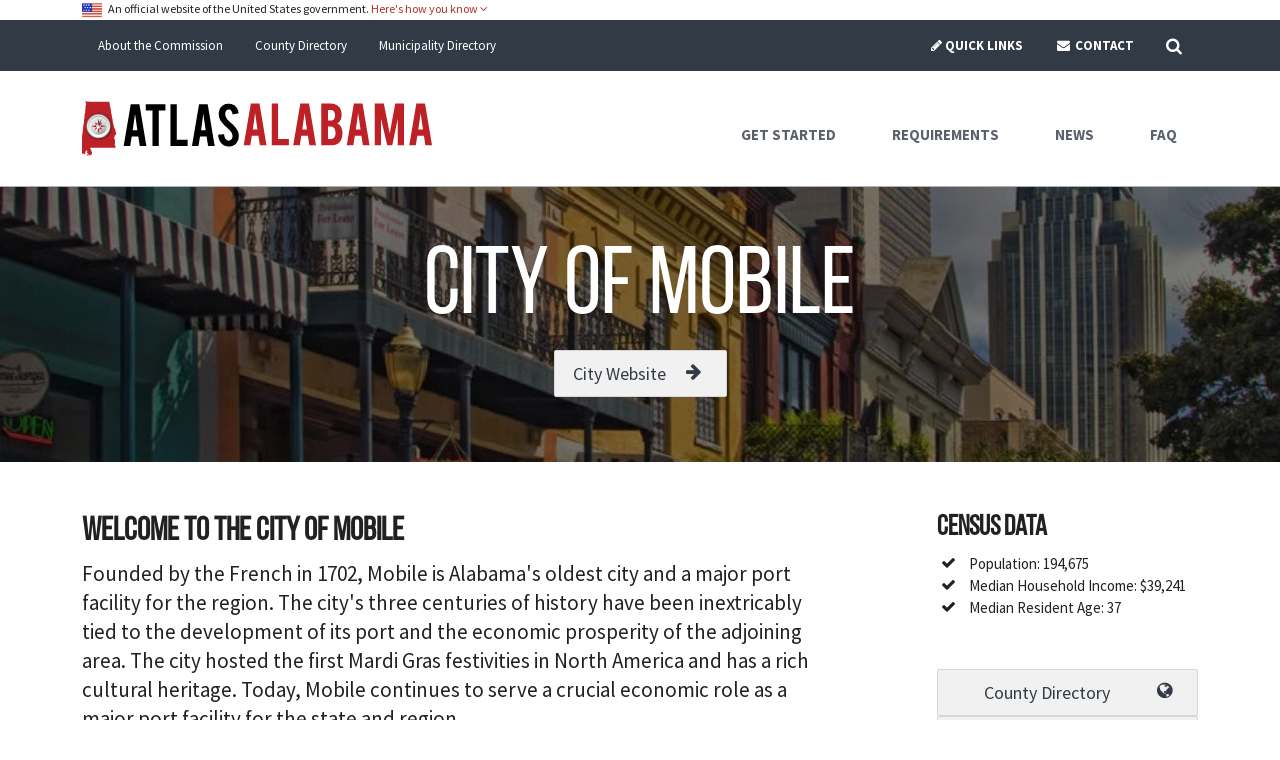

--- FILE ---
content_type: text/javascript
request_url: https://www.atlasalabama.gov/wp-content/themes/caps-theme/template/assets/js/scripts.min.js?ver=1.0
body_size: 2098
content:
!function(e,t,n,a){function o(t,n){this.element=t,this.options=e.extend({},r,n),this._defaults=r,this._name=i,this.init()}var i="smartEmbed",r={autoplay:!0,width:"auto",playIcon:"fa fa-play-circle-o",onComplete:function(){},onError:function(){}};o.prototype={init:function(){var t=this.options;e(this.element).each(function(n,a){var o=e(a),i=o.data("vimeo-id"),r=o.data("youtube-id"),s=t.playIcon,l="https://player.vimeo.com/video/";void 0!==i?l="https://player.vimeo.com/video/"+i:void 0!==r&&(l="https://www.youtube.com/embed/"+r);var c=l+"?autoplay="+t.autoplay,d=e('<iframe src="'+c+'" webkitallowfullscreen mozallowfullscreen allowfullscreen></iframe>');t.width===parseInt(t.width,10)&&(c+="&width="+t.width),o.parent().prepend('<i class="play-icon '+s+'"/>').on("click",function(){var n=e(this);n.find("iframe").length||n.append(d).find("img, .play-icon").hide(),t.onComplete&&"function"==typeof t.onComplete&&t.onComplete.call(this)})})}},e.fn[i]=function(t){return this.each(function(){e.data(this,"plugin_"+i)||e.data(this,"plugin_"+i,new o(this,t))})}}(jQuery,window,document),function(e){e.fn.bcSwipe=function(t){var n={threshold:50};return t&&e.extend(n,t),this.each(function(){function t(i){if(o){var r=a-i.touches[0].pageX;Math.abs(r)>=n.threshold&&(function e(){this.removeEventListener("touchmove",t),a=null,o=!1}(),r>0?e(this).carousel("next"):e(this).carousel("prev"))}}var a,o=!1;"ontouchstart"in document.documentElement&&this.addEventListener("touchstart",function e(n){1===n.touches.length&&(a=n.touches[0].pageX,o=!0,this.addEventListener("touchmove",t,!1))},!1)}),this}}(jQuery),function(e,t,n){var a=e();e.fn.dropdownHover=function(n){return"ontouchstart"in document?this:(a=a.add(this.parent()),this.each(function(){function o(){s.parents(".navbar").find(".navbar-toggle").is(":visible")||(t.clearTimeout(i),t.clearTimeout(r),r=t.setTimeout(function(){a.find(":focus").blur(),!0===h.instantlyCloseOthers&&a.removeClass("open"),t.clearTimeout(r),s.attr("aria-expanded","true"),l.addClass("open"),s.trigger(d)},h.hoverDelay))}var i,r,s=e(this),l=s.parent(),c={delay:e(this).data("delay"),hoverDelay:e(this).data("hover-delay"),instantlyCloseOthers:e(this).data("close-others")},d="show.bs.dropdown",h=e.extend(!0,{},{delay:500,hoverDelay:0,instantlyCloseOthers:!0},n,c);l.hover(function(e){if(!l.hasClass("open")&&!s.is(e.target))return!0;o(e)},function(){t.clearTimeout(r),i=t.setTimeout(function(){s.attr("aria-expanded","false"),l.removeClass("open"),s.trigger("hide.bs.dropdown")},h.delay)}),s.hover(function(e){if(!l.hasClass("open")&&!l.is(e.target))return!0;o(e)}),l.find(".dropdown-submenu").each(function(){var n,a=e(this);a.hover(function(){t.clearTimeout(n),a.children(".dropdown-menu").show(),a.siblings().children(".dropdown-menu").hide()},function(){var e=a.children(".dropdown-menu");n=t.setTimeout(function(){e.hide()},h.delay)})})}))}}(jQuery,window),function(e){e.fn.appear=function(t,n){var a=e.extend({data:void 0,one:!0,accX:0,accY:0},n);return this.each(function(){var n=e(this);if(n.appeared=!1,!t)return void n.trigger("appear",a.data);var o=e(window),i=function(){if(!n.is(":visible"))return void(n.appeared=!1);var e=o.scrollLeft(),t=o.scrollTop(),i=n.offset(),r=i.left,s=i.top,l=a.accX,c=a.accY,d=n.height(),h=o.height(),p=n.width(),u=o.width();s+d+c>=t&&s<=t+h+c&&r+p+l>=e&&r<=e+u+l?n.appeared||n.trigger("appear",a.data):n.appeared=!1},r=function(){if(n.appeared=!0,a.one){o.unbind("scroll",i);var r=e.inArray(i,e.fn.appear.checks);r>=0&&e.fn.appear.checks.splice(r,1)}t.apply(this,arguments)};a.one?n.one("appear",a.data,r):n.bind("appear",a.data,r),o.scroll(i),e.fn.appear.checks.push(i),i()})},e.extend(e.fn.appear,{checks:[],timeout:null,checkAll:function(){var t=e.fn.appear.checks.length;if(t>0)for(;t--;)e.fn.appear.checks[t]()},run:function(){e.fn.appear.timeout&&clearTimeout(e.fn.appear.timeout),e.fn.appear.timeout=setTimeout(e.fn.appear.checkAll,20)}}),e.each(["append","prepend","after","before","attr","removeAttr","addClass","removeClass","toggleClass","remove","css","show","hide"],function(t,n){var a=e.fn[n];a&&(e.fn[n]=function(){var t=a.apply(this,arguments);return e.fn.appear.run(),t})})}(jQuery),jQuery(document).ready(function(e){e('[data-toggle="animation-appear"]').each(function(){var t=e(this),n=t.data("animation-class"),a=t.data("element-offset");t.appear(function(){t.removeClass("invisible").addClass("animated "+n)},{accY:a})})}),jQuery(document).ready(function(e){e(".carousel-swipe-on").bcSwipe()}),jQuery(document).ready(function(e){function t(){e(window).width()>=975?(e('.on-hover [data-toggle="dropdown"]').dropdownHover({delay:200}),e('.mega-menu-full [data-toggle="dropdown"]').removeClass("disabled")):e('.on-hover [data-toggle="dropdown"]').length&&e('.mega-menu-full [data-toggle="dropdown"]').addClass("disabled")}t(),e(window).resize(t()),e('.on-hover [data-toggle="dropdown"]').click(function(){location.href=this.href})}),jQuery(document).ready(function(e){var t=e("body");e(".nav-toggle").on("click",function(e){e.preventDefault(),t.toggleClass("nav-visible")}),e(".touch-overlay").on("touchstart click",function(e){e.preventDefault(),t.toggleClass("nav-visible")})}),jQuery(document).ready(function(e){e(".img-lightbox").length>0&&e(".img-lightbox").magnificPopup({type:"image",gallery:{enabled:!0}}),e(".img-lightbox-single").length>0&&e(".img-lightbox-single").magnificPopup({type:"image",gallery:{enabled:!1}})}),jQuery(document).ready(function(e){e(".smooth-scroll").length>0&&e(".smooth-scroll a, a.smooth-scroll").click(function(){if(location.pathname.replace(/^\//,"")===this.pathname.replace(/^\//,"")&&location.hostname===this.hostname){var t=e(this.hash);if((t=t.length?t:e("[name="+this.hash.slice(1)+"]")).length)return e("html,body").animate({scrollTop:t.offset().top-100},600),!1}})}),jQuery(document).ready(function(e){e(window).scroll(function(){e(this).scrollTop()>100?e(".scroll-to-top").fadeIn():e(".scroll-to-top").fadeOut()}),e(".scroll-to-top").click(function(){e("body").animate({scrollTop:0},800)})}),jQuery(document).ready(function(e){var t=e(".top-search-container"),n=e("#search-this-site");e(".top-search > a").click(function(e){e.preventDefault(),t.show(),n.focus()}),e(document).on("mouseup",function(e){t.is(e.target)||0!==t.has(e.target).length||t.hide()}),e(document).on("keydown",function(e){27===e.keyCode&&t.hide()})}),jQuery(document).ready(function(e){e.fn.smartEmbed&&e(".embed-smart-video").smartEmbed()});